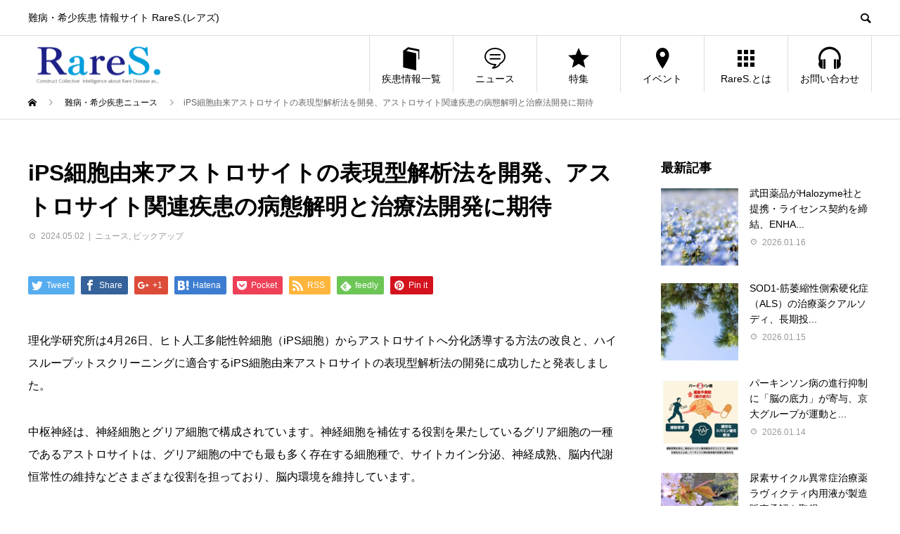

--- FILE ---
content_type: text/html; charset=UTF-8
request_url: https://raresnet.com/240502-01/
body_size: 13138
content:
<!DOCTYPE html>
<html lang="ja"
	prefix="og: http://ogp.me/ns#"  prefix="og: http://ogp.me/ns#">
<head>
  <!-- Google Tag Manager -->
  <script>(function(w,d,s,l,i){w[l]=w[l]||[];w[l].push({'gtm.start':
  new Date().getTime(),event:'gtm.js'});var f=d.getElementsByTagName(s)[0],
  j=d.createElement(s),dl=l!='dataLayer'?'&l='+l:'';j.async=true;j.src=
  'https://www.googletagmanager.com/gtm.js?id='+i+dl;f.parentNode.insertBefore(j,f);
  })(window,document,'script','dataLayer','GTM-M8WL9W6');</script>
  <!-- End Google Tag Manager -->
<meta charset="UTF-8">
<meta name="viewport" content="width=device-width">
<meta name="format-detection" content="telephone=no">
<script src="https://cdn.jsdelivr.net/npm/vue@2.5.16/dist/vue.min.js"></script>

<title>iPS細胞由来アストロサイトの表現型解析法を開発、アストロサイト関連疾患の病態解明と治療法開発に期待 | RareS.(レアズ)</title>
  <meta property="og:type" content="article">
  <meta property="og:url" content="https://raresnet.com/240502-01/">
  <meta property="og:title" content="iPS細胞由来アストロサイトの表現型解析法を開発、アストロサイト関連疾患の病態解明と治療法開発に期待 &#8211; RareS.(レアズ)">
  <meta property="og:description" content="理化学研究所は4月26日、ヒト人工多能性幹細胞（iPS細胞）からアストロサイトへ分化誘導する方法の改良と、ハイスループットスクリーニングに適合するiPS細胞由来アストロサイトの表現型解析法の開発に成功したと発表しました。">
  <meta property="og:site_name" content="RareS.(レアズ)">
  <meta property="og:image" content="https://raresnet.com/wp-content/uploads/2024/05/240502-02.jpg">
  <meta property="og:image:secure_url" content="https://raresnet.com/wp-content/uploads/2024/05/240502-02.jpg">
  <meta property="og:image:width" content="600">
  <meta property="og:image:height" content="600">
    <meta property="fb:app_id" content="129123087768075">
    <meta name="twitter:card" content="summary">
  <meta name="twitter:site" content="@RareS_community">
  <meta name="twitter:creator" content="RareS_community">
  <meta name="twitter:title" content="iPS細胞由来アストロサイトの表現型解析法を開発、アストロサイト関連疾患の病態解明と治療法開発に期待 &#8211; RareS.(レアズ)">
  <meta property="twitter:description" content="理化学研究所は4月26日、ヒト人工多能性幹細胞（iPS細胞）からアストロサイトへ分化誘導する方法の改良と、ハイスループットスクリーニングに適合するiPS細胞由来アストロサイトの表現型解析法の開発に成功したと発表しました。">
    <meta name="twitter:image:src" content="https://raresnet.com/wp-content/uploads/2024/05/240502-02-450x450.jpg">
  
<!-- All in One SEO Pack 2.12 by Michael Torbert of Semper Fi Web Design[762,839] -->
<meta name="description"  content="理化学研究所は4月26日、ヒト人工多能性幹細胞（iPS細胞）からアストロサイトへ分化誘導する方法の改良と、ハイスループットスクリーニングに適合するiPS細胞由来アストロサイトの表現型解析法の開発に成功したと発表しました。" />

<link rel="canonical" href="https://raresnet.com/240502-01/" />
<meta property="og:title" content="iPS細胞由来アストロサイトの表現型解析法を開発、アストロサイト関連疾患の病態解明と治療法開発に期待 | RareS.(レアズ)" />
<meta property="og:type" content="object" />
<meta property="og:url" content="https://raresnet.com/240502-01/" />
<meta property="og:image" content="https://raresnet.com/wp-content/plugins/all-in-one-seo-pack/images/default-user-image.png" />
<meta property="og:site_name" content="RareS.(レアズ)" />
<meta property="og:description" content="理化学研究所は4月26日、ヒト人工多能性幹細胞（iPS細胞）からアストロサイトへ分化誘導する方法の改良と、ハイスループットスクリーニングに適合するiPS細胞由来アストロサイトの表現型解析法の開発に成功したと発表しました。" />
<meta name="twitter:card" content="summary" />
<meta name="twitter:title" content="iPS細胞由来アストロサイトの表現型解析法を開発、アストロサイト関連疾患の病態解明と治療法開発に期待 | RareS.(レアズ)" />
<meta name="twitter:description" content="理化学研究所は4月26日、ヒト人工多能性幹細胞（iPS細胞）からアストロサイトへ分化誘導する方法の改良と、ハイスループットスクリーニングに適合するiPS細胞由来アストロサイトの表現型解析法の開発に成功したと発表しました。" />
<meta name="twitter:image" content="https://raresnet.com/wp-content/plugins/all-in-one-seo-pack/images/default-user-image.png" />
<meta itemprop="image" content="https://raresnet.com/wp-content/plugins/all-in-one-seo-pack/images/default-user-image.png" />
<!-- /all in one seo pack -->
<link rel='dns-prefetch' href='//www.google.com' />
<link rel='dns-prefetch' href='//s.w.org' />
<link rel="alternate" type="application/rss+xml" title="RareS.(レアズ) &raquo; フィード" href="https://raresnet.com/feed/" />
<link rel="alternate" type="application/rss+xml" title="RareS.(レアズ) &raquo; コメントフィード" href="https://raresnet.com/comments/feed/" />
<link rel="alternate" type="application/rss+xml" title="RareS.(レアズ) &raquo; iPS細胞由来アストロサイトの表現型解析法を開発、アストロサイト関連疾患の病態解明と治療法開発に期待 のコメントのフィード" href="https://raresnet.com/240502-01/feed/" />
<link rel='stylesheet' id='wp-block-library-css'  href='https://raresnet.com/wp-includes/css/dist/block-library/style.min.css?ver=5.1' type='text/css' media='all' />
<link rel='stylesheet' id='contact-form-7-css'  href='https://raresnet.com/wp-content/plugins/contact-form-7/includes/css/styles.css?ver=5.1.1' type='text/css' media='all' />
<link rel='stylesheet' id='wordpress-popular-posts-css-css'  href='https://raresnet.com/wp-content/plugins/wordpress-popular-posts/public/css/wpp.css?ver=4.2.2' type='text/css' media='all' />
<link rel='stylesheet' id='avant-style-css'  href='https://raresnet.com/wp-content/themes/avant_tcd060/style.css?ver=1.2' type='text/css' media='all' />
<script type='text/javascript' src='https://raresnet.com/wp-includes/js/jquery/jquery.js?ver=1.12.4'></script>
<script type='text/javascript' src='https://raresnet.com/wp-includes/js/jquery/jquery-migrate.min.js?ver=1.4.1'></script>
<script type='text/javascript'>
/* <![CDATA[ */
var wpp_params = {"sampling_active":"0","sampling_rate":"10","ajax_url":"https:\/\/raresnet.com\/wp-json\/wordpress-popular-posts\/v1\/popular-posts\/","ID":"6116709","token":"295e69356b","debug":""};
/* ]]> */
</script>
<script type='text/javascript' src='https://raresnet.com/wp-content/plugins/wordpress-popular-posts/public/js/wpp-4.2.0.min.js?ver=4.2.2'></script>
<script type='text/javascript' src='https://raresnet.com/wp-content/themes/avant_tcd060/assets/js/disease-slider.js?ver=5.1'></script>
<link rel='https://api.w.org/' href='https://raresnet.com/wp-json/' />
<link rel='shortlink' href='https://raresnet.com/?p=6116709' />
<link rel="alternate" type="application/json+oembed" href="https://raresnet.com/wp-json/oembed/1.0/embed?url=https%3A%2F%2Fraresnet.com%2F240502-01%2F" />
<link rel="alternate" type="text/xml+oembed" href="https://raresnet.com/wp-json/oembed/1.0/embed?url=https%3A%2F%2Fraresnet.com%2F240502-01%2F&#038;format=xml" />
<style>
.c-comment__form-submit:hover,.c-pw__btn:hover,.p-cb__item-btn a,.p-headline,.p-index-event__btn a,.p-nav02__item a,.p-readmore__btn,.p-pager__item span,.p-page-links a{background: #4285f4}.c-pw__btn,.p-cb__item-btn a:hover,.p-index-event__btn a:hover,.p-pagetop a:hover,.p-nav02__item a:hover,.p-readmore__btn:hover,.p-page-links > span,.p-page-links a:hover{background: #000000}.p-entry__body a{color: #1e73be}body{font-family: Verdana, "ヒラギノ角ゴ ProN W3", "Hiragino Kaku Gothic ProN", "メイリオ", Meiryo, sans-serif}.c-logo,.p-entry__header02-title,.p-entry__header02-upper-title,.p-entry__title,.p-footer-widgets__item-title,.p-headline h2,.p-headline02__title,.p-page-header__lower-title,.p-page-header__upper-title,.p-widget__title{font-family: Verdana, "ヒラギノ角ゴ ProN W3", "Hiragino Kaku Gothic ProN", "メイリオ", Meiryo, sans-serif}.p-hover-effect--type1:hover img{-webkit-transform: scale(1.1);transform: scale(1.1)}.l-header{background: #ffffff}.p-global-nav > ul > li > a{color: #000000}.p-global-nav .sub-menu a{background: #000000;color: #ffffff}.p-global-nav .sub-menu a:hover{background: #333333;color: #ffffff}.p-global-nav .menu-item-2244.current-menu-item > a,.p-global-nav .menu-item-2244 > a:hover{color: #4285f4}.p-global-nav .menu-item-2244.current-menu-item > a::before,.p-global-nav .menu-item-2244 > a:hover::before{background: #4285f4}.p-global-nav .menu-item-27.current-menu-item > a,.p-global-nav .menu-item-27 > a:hover{color: #0f9d58}.p-global-nav .menu-item-27.current-menu-item > a::before,.p-global-nav .menu-item-27 > a:hover::before{background: #0f9d58}.p-global-nav .menu-item-28.current-menu-item > a,.p-global-nav .menu-item-28 > a:hover{color: #db4437}.p-global-nav .menu-item-28.current-menu-item > a::before,.p-global-nav .menu-item-28 > a:hover::before{background: #db4437}.p-global-nav .menu-item-29.current-menu-item > a,.p-global-nav .menu-item-29 > a:hover{color: #f4b400}.p-global-nav .menu-item-29.current-menu-item > a::before,.p-global-nav .menu-item-29 > a:hover::before{background: #f4b400}.p-global-nav .menu-item-179.current-menu-item > a,.p-global-nav .menu-item-179 > a:hover{color: #1e73be}.p-global-nav .menu-item-179.current-menu-item > a::before,.p-global-nav .menu-item-179 > a:hover::before{background: #1e73be}.p-global-nav .menu-item-2617.current-menu-item > a,.p-global-nav .menu-item-2617 > a:hover{color: #00b0f0}.p-global-nav .menu-item-2617.current-menu-item > a::before,.p-global-nav .menu-item-2617 > a:hover::before{background: #00b0f0}.p-footer-links{background: #f3f3f3}.p-footer-widgets{background: #ffffff}.p-copyright{background: #ffffff}.p-ad-info__label{background: #429293;color: #ffffff;font-size: 7px}#site-info-widget-3 .p-info__btn{background: #000000;color: #ffffff}#site-info-widget-3 .p-info__btn:hover{background: #333333;color: #ffffff}.p-page-header{background-image: url(https://raresnet.com/wp-content/uploads/2019/02/NEWS.png)}.p-page-header::before{background-color: #0f9d58}.p-page-header__upper-title{font-size: 50px}.p-page-header__lower-title{font-size: 32px}.p-article07 a[class^="p-hover-effect--"]{border-radius: 10px}.p-event-cat--1360{background: #ff8000;color: #ffffff}.p-event-cat--1360:hover{background: #ff8000;color: #ffffff}.p-event-cat--442{background: #ff8000;color: #ffffff}.p-event-cat--442:hover{background: #ff8000;color: #ffffff}.p-event-cat--444{background: #ff8000;color: #ffffff}.p-event-cat--444:hover{background: #ff8000;color: #ffffff}.p-event-cat--415{background: #ff8000;color: #ffffff}.p-event-cat--415:hover{background: #ff8000;color: #ffffff}.p-event-cat--427{background: #ff8000;color: #ffffff}.p-event-cat--427:hover{background: #ff8000;color: #ffffff}.p-event-cat--441{background: #ff8000;color: #ffffff}.p-event-cat--441:hover{background: #ff8000;color: #ffffff}.p-event-cat--425{background: #ff8000;color: #ffffff}.p-event-cat--425:hover{background: #ff8000;color: #ffffff}.p-event-cat--443{background: #ff8000;color: #ffffff}.p-event-cat--443:hover{background: #ff8000;color: #ffffff}.p-event-cat--440{background: #ff8000;color: #ffffff}.p-event-cat--440:hover{background: #ff8000;color: #ffffff}.p-event-cat--530{background: #1e73be;color: #ffffff}.p-event-cat--530:hover{background: #1e73be;color: }.p-event-cat--420{background: #ff8000;color: #ffffff}.p-event-cat--420:hover{background: #ff8000;color: #ffffff}.p-event-cat--430{background: #ff8000;color: #ffffff}.p-event-cat--430:hover{background: #ff8000;color: #ffffff}.p-event-cat--419{background: #ff8000;color: #ffffff}.p-event-cat--419:hover{background: #ff8000;color: #ffffff}.p-event-cat--432{background: #ff8000;color: #ffffff}.p-event-cat--432:hover{background: #ff8000;color: #ffffff}.p-event-cat--436{background: #ff8000;color: #ffffff}.p-event-cat--436:hover{background: #ff8000;color: #ffffff}.p-event-cat--446{background: #ff8000;color: #ffffff}.p-event-cat--446:hover{background: #ff8000;color: #ffffff}.p-event-cat--418{background: #ff8000;color: #ffffff}.p-event-cat--418:hover{background: #ff8000;color: #ffffff}.p-event-cat--447{background: #ff8000;color: #ffffff}.p-event-cat--447:hover{background: #ff8000;color: #ffffff}.p-event-cat--448{background: #ff8000;color: #ffffff}.p-event-cat--448:hover{background: #ff8000;color: #ffffff}.p-event-cat--451{background: #ff8000;color: #ffffff}.p-event-cat--451:hover{background: #ff8000;color: #ffffff}.p-event-cat--437{background: #ff8000;color: #ffffff}.p-event-cat--437:hover{background: #ff8000;color: #ffffff}.p-event-cat--429{background: #ff8000;color: #ffffff}.p-event-cat--429:hover{background: #ff8000;color: #ffffff}.p-event-cat--426{background: #ff8000;color: #ffffff}.p-event-cat--426:hover{background: #ff8000;color: #ffffff}.p-event-cat--422{background: #ff8000;color: #ffffff}.p-event-cat--422:hover{background: #ff8000;color: #ffffff}.p-event-cat--459{background: #ff8000;color: #ffffff}.p-event-cat--459:hover{background: #ff8000;color: #ffffff}.p-event-cat--434{background: #ff8000;color: #ffffff}.p-event-cat--434:hover{background: #ff8000;color: #ffffff}.p-event-cat--428{background: #ff8000;color: #ffffff}.p-event-cat--428:hover{background: #ff8000;color: #ffffff}.p-event-cat--435{background: #ff8000;color: #ffffff}.p-event-cat--435:hover{background: #ff8000;color: #ffffff}.p-event-cat--454{background: #ff8000;color: #ffffff}.p-event-cat--454:hover{background: #ff8000;color: #ffffff}.p-event-cat--421{background: #ff8000;color: #ffffff}.p-event-cat--421:hover{background: #ff8000;color: #ffffff}.p-event-cat--417{background: #ff8000;color: #ffffff}.p-event-cat--417:hover{background: #ff8000;color: #ffffff}.p-event-cat--423{background: #ff8000;color: #ffffff}.p-event-cat--423:hover{background: #ff8000;color: #ffffff}.p-event-cat--424{background: #ff8000;color: #ffffff}.p-event-cat--424:hover{background: #ff8000;color: #ffffff}.p-event-cat--457{background: #ff8000;color: #ffffff}.p-event-cat--457:hover{background: #ff8000;color: #ffffff}.p-event-cat--431{background: #ff8000;color: #ffffff}.p-event-cat--431:hover{background: #ff8000;color: #ffffff}.p-event-cat--433{background: #ff8000;color: #ffffff}.p-event-cat--433:hover{background: #ff8000;color: #ffffff}.p-event-cat--452{background: #ff8000;color: #ffffff}.p-event-cat--452:hover{background: #ff8000;color: #ffffff}.p-entry__title{font-size: 32px}.p-entry__body{font-size: 16px}@media screen and (max-width: 767px) {.p-footer-widgets,.p-social-nav{background: #ffffff}.p-entry__title{font-size: 22px}.p-entry__body{font-size: 14px}}@media screen and (max-width: 1199px) {.p-global-nav{background: rgba(0,0,0, 1)}.p-global-nav > ul > li > a,.p-global-nav a,.p-global-nav a:hover,.p-global-nav .sub-menu a,.p-global-nav .sub-menu a:hover{color: #ffffff!important}.p-global-nav .menu-item-has-children > a > .sub-menu-toggle::before{border-color: #ffffff}}@media screen and (max-width: 991px) {.p-page-header__upper{background: #0f9d58}.p-page-header__lower{background-image: url(https://raresnet.com/wp-content/uploads/2019/02/NEWS.png)}}</style>
<link rel="icon" href="https://raresnet.com/wp-content/uploads/2019/02/cropped-RareS._512×512-32x32.png" sizes="32x32" />
<link rel="icon" href="https://raresnet.com/wp-content/uploads/2019/02/cropped-RareS._512×512-192x192.png" sizes="192x192" />
<link rel="apple-touch-icon-precomposed" href="https://raresnet.com/wp-content/uploads/2019/02/cropped-RareS._512×512-180x180.png" />
<meta name="msapplication-TileImage" content="https://raresnet.com/wp-content/uploads/2019/02/cropped-RareS._512×512-270x270.png" />
		<style type="text/css" id="wp-custom-css">
			ul.jp_map {
  position: relative;
  list-style-type: none;
  margin: 0;
  padding: 0;
  box-sizing: border-box;
}

ul.jp_map a {
  color: #000;
  text-shadow: #fff 2px 0px,
  #fff -2px 0px,
  #fff 0px -2px,
  #fff 0px 2px,
  #fff 2px 2px,
  #fff -2px 2px,
  #fff 2px -2px,
  #fff -2px -2px,
  #fff 1px 2px,
  #fff -1px 2px,
  #fff 1px -2px,
  #fff -1px -2px,
  #fff 2px 1px,
  #fff -2px 1px,
  #fff 2px -1px,
  #fff -2px -1px;
  text-decoration:none;
}

.jp_map li a {
  box-sizing: border-box;
  width: calc(50% - 6px);
  float: left;
  padding: 7px 0;
  border-radius: 10px;
  text-align: center;
  margin: 3px;
}

.jp_map li a:hover {
  text-decoration: none;
}

.jp_map li:nth-child(1) a {
  background-color: #7f7eda;
}

.jp_map li:nth-child(1) a {
  background-color: #7f7eda;
}

.jp_map li:nth-child(2) a {
  background-color: #759ef4;
}

.jp_map li:nth-child(3) a {
  background-color: #759ef4;
}

.jp_map li:nth-child(4) a {
  background-color: #759ef4;
}

.jp_map li:nth-child(5) a {
  background-color: #759ef4;
}

.jp_map li:nth-child(6) a {
  background-color: #759ef4;
}

.jp_map li:nth-child(7) a {
  background-color: #759ef4;
}

.jp_map li:nth-child(8) a {
  background-color: #7ecfea;
}

.jp_map li:nth-child(9) a {
  background-color: #7ecfea;
}

.jp_map li:nth-child(10) a {
  background-color: #7ecfea;
}

.jp_map li:nth-child(11) a {
  background-color: #7ecfea;
}

.jp_map li:nth-child(12) a {
  background-color: #7ecfea;
}

.jp_map li:nth-child(13) a {
  background-color: #7ecfea;
}

.jp_map li:nth-child(14) a {
  background-color: #7ecfea;
}

.jp_map li:nth-child(15) a {
  background-color: #7cdc92;
}

.jp_map li:nth-child(16) a {
  background-color: #7cdc92;
}

.jp_map li:nth-child(17) a {
  background-color: #7cdc92;
}

.jp_map li:nth-child(18) a {
  background-color: #7cdc92;
}

.jp_map li:nth-child(19) a {
  background-color: #7cdc92;
}

.jp_map li:nth-child(20) a {
  height: 20%;
  background-color: #7cdc92;
}

.jp_map li:nth-child(21) a {
  background-color: #7cdc92;
}

.jp_map li:nth-child(22) a {
  background-color: #7cdc92;
}

.jp_map li:nth-child(23) a {
  background-color: #7cdc92;
}

.jp_map li:nth-child(24) a {
  background-color: #ffe966;
}

.jp_map li:nth-child(25) a {
  background-color: #ffe966;
}

.jp_map li:nth-child(26) a {
  background-color: #ffe966;
}

.jp_map li:nth-child(27) a {
  background-color: #ffe966;
}

.jp_map li:nth-child(28) a {
  height: 20%;
  background-color: #ffe966;
}

.jp_map li:nth-child(29) a {
  background-color: #ffe966;
}

.jp_map li:nth-child(30) a {
  background-color: #ffe966;
}

.jp_map li:nth-child(31) a {
  background-color: #ffcc66;
}

.jp_map li:nth-child(32) a {
  background-color: #ffcc66;
}

.jp_map li:nth-child(33) a {
  background-color: #ffcc66;
}

.jp_map li:nth-child(34) a {
  background-color: #ffcc66;
}

.jp_map li:nth-child(35) a {
  background-color: #ffcc66;
}

.jp_map li:nth-child(36) a {
  background-color: #ffbb9c;
}

.jp_map li:nth-child(37) a {
  background-color: #ffbb9c;
}

.jp_map li:nth-child(38) a {
  background-color: #ffbb9c;
}

.jp_map li:nth-child(39) a {
  background-color: #ffbb9c;
}

.jp_map li:nth-child(40) a {
  background-color: #ffbdbd;
}

.jp_map li:nth-child(41) a {
  background-color: #ffbdbd;
}

.jp_map li:nth-child(42) a {
  background-color: #ffbdbd;
}

.jp_map li:nth-child(43) a {
  background-color: #ffbdbd;
}

.jp_map li:nth-child(44) a {
  background-color: #ffbdbd;
}

.jp_map li:nth-child(45) a {
  background-color: #ffbdbd;
}

.jp_map li:nth-child(46) a {
  background-color: #ffbdbd;
}

.jp_map li:nth-child(47) a {
  background-color: #f5c9ff;
}

@media screen and (min-width: 768px) {
  ul.jp_map {
    padding: 84% 0 0;
  }


  .jp_map li a {
    width: 7%;
    height: 10%;
    border: solid #ffffff 2px;
    box-sizing: border-box;
    padding: 7px 0;
    float: none;
    font-size: 14px;
    margin: 0;
  }
  .jp_map li a:hover {
    text-decoration: none;
  }
  .jp_map li:nth-child(1) a {
    position: absolute;
    top: 0;
    left: 85%;
    width: 15%;
    background-color: #7f7eda;
  }

  .jp_map li:nth-child(2) a {
    position: absolute;
    top: 11%;
    left: 85%;
    width: 14%;
    height: 5.5%;
    background-color: #759ef4;

  }

  .jp_map li:nth-child(3) a {
    position: absolute;
    top: 16.5%;
    left: 92%;
    background-color: #759ef4;
  }

  .jp_map li:nth-child(4) a {
    position: absolute;
    top: 26.5%;
    left: 92%;
    background-color: #759ef4;
  }

  .jp_map li:nth-child(5) a {
    position: absolute;
    top: 16.5%;
    left: 85%;
    background-color: #759ef4;
  }

  .jp_map li:nth-child(6) a {
    position: absolute;
    top: 26.5%;
    left: 85%;
    background-color: #759ef4;
  }

  .jp_map li:nth-child(7) a {
    position: absolute;
    top: 36.5%;
    left: 92%;
    background-color: #759ef4;
  }

  .jp_map li:nth-child(8) a {
    position: absolute;
    top: 46.5%;
    left: 92%;
    background-color: #7ecfea;
  }

  .jp_map li:nth-child(9) a {
    position: absolute;
    top: 46.5%;
    left: 85%;
    background-color: #7ecfea;
  }

  .jp_map li:nth-child(10) a {
    position: absolute;
    top: 46.5%;
    left: 78%;
    background-color: #7ecfea;
  }

  .jp_map li:nth-child(11) a {
    position: absolute;
    top: 56.5%;
    left: 85%;
    background-color: #7ecfea;
  }

  .jp_map li:nth-child(12) a {
    position: absolute;
    top: 56.5%;
    left: 92%;
    background-color: #7ecfea;
  }

  .jp_map li:nth-child(13) a {
    left: 85%;
    position: absolute;
    top: 66.5%;
    background-color: #7ecfea;
  }

  .jp_map li:nth-child(14) a {
    left: 78%;
    position: absolute;
    top: 66.5%;
    background-color: #7ecfea;
  }

  .jp_map li:nth-child(15) a {
    position: absolute;
    top: 36.5%;
    left: 78%;
    width: 14%;
    background-color: #7cdc92;
  }

  .jp_map li:nth-child(16) a {
    position: absolute;
    top: 36.5%;
    left: 71%;
    background-color: #7cdc92;
  }

  .jp_map li:nth-child(17) a {
    position: absolute;
    top: 36.5%;
    left: 64%;
    background-color: #7cdc92;
  }

  .jp_map li:nth-child(18) a {
    left: 64%;
    position: absolute;
    top: 46.5%;
    background-color: #7cdc92;
  }

  .jp_map li:nth-child(19) a {
    position: absolute;
    top: 56.5%;
    left: 78%;
    background-color: #7cdc92;
  }

  .jp_map li:nth-child(20) a {
    left: 71%;
    position: absolute;
    top: 46.5%;
    height: 20%;
    background-color: #7cdc92;
  }

  .jp_map li:nth-child(21) a {
    left: 64%;
    position: absolute;
    top: 56.5%;
    background-color: #7cdc92;
  }

  .jp_map li:nth-child(22) a {
    left: 71%;
    position: absolute;
    top: 66.5%;
    background-color: #7cdc92;
  }

  .jp_map li:nth-child(23) a {
    left: 64%;
    position: absolute;
    top: 66.5%;
    background-color: #7cdc92;
  }

  .jp_map li:nth-child(24) a {
    left: 57%;
    position: absolute;
    top: 66.5%;
    background-color: #ffe966;
  }

  .jp_map li:nth-child(25) a {
    left: 57%;
    position: absolute;
    top: 46.5%;
    background-color: #ffe966;
  }

  .jp_map li:nth-child(26) a {
    left: 50%;
    position: absolute;
    top: 46.5%;
    background-color: #ffe966;
  }

  .jp_map li:nth-child(27) a {
    left: 50%;
    position: absolute;
    top: 56.5%;
    background-color: #ffe966;
  }

  .jp_map li:nth-child(28) a {
    left: 43%;
    position: absolute;
    top: 46.5%;
    height: 20%;
    background-color: #ffe966;
  }

  .jp_map li:nth-child(29) a {
    left: 57%;
    position: absolute;
    top: 56.5%;
    background-color: #ffe966;
  }

  .jp_map li:nth-child(30) a {
    left: 50%;
    position: absolute;
    top: 66.5%;
    background-color: #ffe966;
  }

  .jp_map li:nth-child(31) a {
    left: 36%;
    position: absolute;
    top: 46.5%;
    background-color: #ffcc66;
  }

  .jp_map li:nth-child(32) a {
    left: 29%;
    position: absolute;
    top: 46.5%;
    background-color: #ffcc66;
  }

  .jp_map li:nth-child(33) a {
    left: 36%;
    position: absolute;
    top: 56.5%;
    background-color: #ffcc66;
  }

  .jp_map li:nth-child(34) a {
    left: 29%;
    position: absolute;
    top: 56.5%;
    background-color: #ffcc66;
  }

  .jp_map li:nth-child(35) a {
    left: 22%;
    position: absolute;
    top: 51.5%;
    background-color: #ffcc66;
  }

  .jp_map li:nth-child(36) a {
    left: 36%;
    position: absolute;
    top: 78.5%;
    background-color: #ffbb9c;
  }

  .jp_map li:nth-child(37) a {
    left: 36%;
    position: absolute;
    top: 68.5%;
    background-color: #ffbb9c;
  }

  .jp_map li:nth-child(38) a {
    left: 29%;
    position: absolute;
    top: 68.5%;
    background-color: #ffbb9c;
  }

  .jp_map li:nth-child(39) a {
    left: 29%;
    position: absolute;
    top: 78.5%;
    background-color: #ffbb9c;
  }

  .jp_map li:nth-child(40) a {
    left: 14%;
    position: absolute;
    top: 46.5%;
    background-color: #ffbdbd;
  }

  .jp_map li:nth-child(41) a {
    left: 7%;
    position: absolute;
    top: 46.5%;
    background-color: #ffbdbd;
  }

  .jp_map li:nth-child(42) a {
    left: 0;
    position: absolute;
    top: 46.5%;
    background-color: #ffbdbd;
  }

  .jp_map li:nth-child(43) a {
    left: 7%;
    position: absolute;
    top: 56.5%;
    background-color: #ffbdbd;
  }

  .jp_map li:nth-child(44) a {
    left: 14%;
    position: absolute;
    top: 56.5%;
    background-color: #ffbdbd;
  }

  .jp_map li:nth-child(45) a {
    left: 14%;
    position: absolute;
    top: 66.5%;
    background-color: #ffbdbd;
  }

  .jp_map li:nth-child(46) a {
    left: 7%;
    position: absolute;
    top: 66.5%;
    background-color: #ffbdbd;
  }

  .jp_map li:nth-child(47) a {
    left: 0;
    position: absolute;
    top: 76.5%;
    background-color: #f5c9ff;
  }
}

.fuwatto_btn_green{
  display: inline-block;
  background-color: #009999;
  width: 450px;
  padding: 15px;
	text-align: center;
  text-decoration: none;
	color: #ffffff;
  border-radius: 20px;
  box-shadow: 0 2px 2px 0 rgba(0,0,0,0.12), 0 1px 5px 0 rgba(0,0,0,0.12), 0 3px 1px -2px rgba(0,0,0,0.2);
  -webkit-tap-highlight-color: transparent;
  transition: .3s ease-out;
}
.fuwatto_btn_green:hover{
	 cursor: pointer;
	 text-decoration: none;
    box-shadow: 0 5px 10px 0 rgba(0,0,0,0.12), 0 3px 20px 0 rgba(0,0,0,0.12), 0 5px 6px -2px rgba(0,0,0,0.2);
}
		</style>
		</head>
<body class="post-template-default single single-post postid-6116709 single-format-standard">
  <!-- Google Tag Manager (noscript) -->
  <noscript><iframe src="https://www.googletagmanager.com/ns.html?id=GTM-M8WL9W6"
  height="0" width="0" style="display:none;visibility:hidden"></iframe></noscript>
  <!-- End Google Tag Manager (noscript) -->
<div id="fb-root"></div>
<script async defer crossorigin="anonymous" src="https://connect.facebook.net/ja_JP/sdk.js#xfbml=1&version=v3.2"></script>
<header id="js-header" class="l-header">
  <div class="l-header__upper">
    <div class="l-inner">
      <div style="display: flex;">
        <p class="l-header__desc" style="width:25%;">難病・希少疾患 情報サイト RareS.(レアズ)</p>
        <div class="l-header__desc" style="margin:0 auto; max-width:70%;">
                </div>
      </div>
      <button id="js-header__search" class="l-header__search"></button>
      			<form role="search" method="get" id="js-header__form" class="l-header__form" action="https://raresnet.com/">
		    <input class="l-header__form-input" type="text" value="" name="s">
			</form>
          </div>
  </div>
  <div class="l-header__lower l-inner">
    <div class="l-header__logo c-logo">
			      <a href="https://raresnet.com/">
        <img src="https://raresnet.com/wp-content/uploads/2019/04/レアズロゴ-e1557369876653.png" alt="RareS.(レアズ)" width="200" height="72.5">
      </a>
          </div>
    <a href="#" id="js-menu-btn" class="p-menu-btn c-menu-btn"></a>
    <nav id="js-global-nav" class="p-global-nav">
      <ul>
        <li class="p-global-nav__form-wrapper">
          					<form class="p-global-nav__form" action="https://raresnet.com/" method="get">
            <input class="p-global-nav__form-input" type="text" value="" name="s">
            <input type="submit" value="&#xe915;" class="p-global-nav__form-submit">
          </form>
                  </li>
        <li id="menu-item-2244" class="menu-item menu-item-type-post_type menu-item-object-page menu-item-has-children menu-item-2244"><a href="https://raresnet.com/disease-list/"><span class="p-global-nav__item-icon p-icon p-icon--book"></span>疾患情報一覧<span class="p-global-nav__toggle"></span></a>
<ul class="sub-menu">
	<li id="menu-item-2243" class="menu-item menu-item-type-post_type menu-item-object-page menu-item-2243"><a href="https://raresnet.com/sitei/">指定難病<span class="p-global-nav__toggle"></span></a></li>
	<li id="menu-item-2242" class="menu-item menu-item-type-post_type menu-item-object-page menu-item-2242"><a href="https://raresnet.com/shouman/">小児慢性特定疾病<span class="p-global-nav__toggle"></span></a></li>
	<li id="menu-item-14502" class="menu-item menu-item-type-post_type menu-item-object-page menu-item-14502"><a href="https://raresnet.com/orphanet/">Orphanet<span class="p-global-nav__toggle"></span></a></li>
</ul>
</li>
<li id="menu-item-27" class="menu-item menu-item-type-custom menu-item-object-custom menu-item-has-children menu-item-27"><a href="/news/"><span class="p-global-nav__item-icon p-icon p-icon--special"></span>ニュース<span class="p-global-nav__toggle"></span></a>
<ul class="sub-menu">
	<li id="menu-item-3711913" class="menu-item menu-item-type-post_type menu-item-object-page menu-item-3711913"><a href="https://raresnet.com/news-pickup/">ピックアップ<span class="p-global-nav__toggle"></span></a></li>
	<li id="menu-item-4684926" class="menu-item menu-item-type-custom menu-item-object-custom menu-item-4684926"><a href="https://raresnet.com/story/">体験談<span class="p-global-nav__toggle"></span></a></li>
	<li id="menu-item-8548" class="menu-item menu-item-type-post_type menu-item-object-page menu-item-8548"><a href="https://raresnet.com/blog/">ブログ<span class="p-global-nav__toggle"></span></a></li>
</ul>
</li>
<li id="menu-item-28" class="menu-item menu-item-type-custom menu-item-object-custom menu-item-has-children menu-item-28"><a href="/special/"><span class="p-global-nav__item-icon p-icon p-icon--star2"></span>特集<span class="p-global-nav__toggle"></span></a>
<ul class="sub-menu">
	<li id="menu-item-7141" class="menu-item menu-item-type-post_type menu-item-object-page menu-item-7141"><a href="https://raresnet.com/tiken/">治験とは<span class="p-global-nav__toggle"></span></a></li>
	<li id="menu-item-7142" class="menu-item menu-item-type-post_type menu-item-object-page menu-item-7142"><a href="https://raresnet.com/clinicaltrial-info/">治験・臨床試験に関するQ&#038;A<span class="p-global-nav__toggle"></span></a></li>
	<li id="menu-item-11568" class="menu-item menu-item-type-post_type menu-item-object-page menu-item-11568"><a href="https://raresnet.com/clinical-trials-information/">治験/臨床試験情報について<span class="p-global-nav__toggle"></span></a></li>
</ul>
</li>
<li id="menu-item-29" class="menu-item menu-item-type-custom menu-item-object-custom menu-item-29"><a href="/event/"><span class="p-global-nav__item-icon p-icon p-icon--pin"></span>イベント<span class="p-global-nav__toggle"></span></a></li>
<li id="menu-item-179" class="menu-item menu-item-type-post_type menu-item-object-page menu-item-has-children menu-item-179"><a href="https://raresnet.com/rareas/"><span class="p-global-nav__item-icon p-icon p-icon--apps2"></span>RareS.とは<span class="p-global-nav__toggle"></span></a>
<ul class="sub-menu">
	<li id="menu-item-176" class="menu-item menu-item-type-post_type menu-item-object-page menu-item-176"><a href="https://raresnet.com/policy/">利用規約・免責事項<span class="p-global-nav__toggle"></span></a></li>
	<li id="menu-item-178" class="menu-item menu-item-type-post_type menu-item-object-page menu-item-178"><a href="https://raresnet.com/company/">RareS.(レアズ)の運営組織<span class="p-global-nav__toggle"></span></a></li>
	<li id="menu-item-174" class="menu-item menu-item-type-post_type menu-item-object-page menu-item-174"><a href="https://raresnet.com/rule/">医療情報に関する掲載基準・ルール・免責事項<span class="p-global-nav__toggle"></span></a></li>
	<li id="menu-item-177" class="menu-item menu-item-type-post_type menu-item-object-page menu-item-177"><a href="https://raresnet.com/privacy/">個人情報保護方針について<span class="p-global-nav__toggle"></span></a></li>
	<li id="menu-item-175" class="menu-item menu-item-type-post_type menu-item-object-page menu-item-175"><a href="https://raresnet.com/security/">情報セキュリティ基本方針<span class="p-global-nav__toggle"></span></a></li>
	<li id="menu-item-6121808" class="menu-item menu-item-type-post_type menu-item-object-page menu-item-6121808"><a href="https://raresnet.com/customer-harassment-policy/">カスタマーハラスメントポリシー<span class="p-global-nav__toggle"></span></a></li>
</ul>
</li>
<li id="menu-item-2617" class="menu-item menu-item-type-post_type menu-item-object-page menu-item-2617"><a href="https://raresnet.com/contact/"><span class="p-global-nav__item-icon p-icon p-icon--headphones"></span>お問い合わせ<span class="p-global-nav__toggle"></span></a></li>
      </ul>
    </nav>
  </div>
</header>
<main class="l-main">
  <div class="p-breadcrumb c-breadcrumb">
<ol class="p-breadcrumb__inner l-inner" itemscope="" itemtype="http://schema.org/BreadcrumbList">
<li class="p-breadcrumb__item c-breadcrumb__item c-breadcrumb__item--home" itemprop="itemListElement" itemscope="" itemtype="http://schema.org/ListItem">
<a href="https://raresnet.com/" itemscope="" itemtype="http://schema.org/Thing" itemprop="item">
<span itemprop="name">HOME</span>
</a>
<meta itemprop="position" content="1">
</li>
<li class="p-breadcrumb__item c-breadcrumb__item" itemprop="itemListElement" itemscope="" itemtype="http://schema.org/ListItem">
<a href="https://raresnet.com/news/" itemscope="" itemtype="http://schema.org/Thing" itemprop="item">
<span itemprop="name">難病・希少疾患ニュース</span>
</a>
<meta itemprop="position" content="2">
</li>
<li class="p-breadcrumb__item c-breadcrumb__item">iPS細胞由来アストロサイトの表現型解析法を開発、アストロサイト関連疾患の病態解明と治療法開発に期待</li>
</ol>
</div>
  <div class="l-contents l-inner">
    <div class="l-primary">
      			<article class="p-entry">
			  <header class="p-entry__header">
					<h1 class="p-entry__title">iPS細胞由来アストロサイトの表現型解析法を開発、アストロサイト関連疾患の病態解明と治療法開発に期待</h1>
										<div class="p-entry__meta">
						<time class="p-entry__date" datetime="2024-05-02">2024.05.02</time><p class="p-entry__cat"><a href="https://raresnet.com/news/" rel="category tag">ニュース</a>, <a href="https://raresnet.com/news/pickup-news/" rel="category tag">ピックアップ</a></p>					</div>
									</header>
        			<ul class="p-entry__share c-share u-clearfix c-share--sm c-share--color">
				<li class="c-share__btn c-share__btn--twitter">
			    <a href="http://twitter.com/share?text=iPS%E7%B4%B0%E8%83%9E%E7%94%B1%E6%9D%A5%E3%82%A2%E3%82%B9%E3%83%88%E3%83%AD%E3%82%B5%E3%82%A4%E3%83%88%E3%81%AE%E8%A1%A8%E7%8F%BE%E5%9E%8B%E8%A7%A3%E6%9E%90%E6%B3%95%E3%82%92%E9%96%8B%E7%99%BA%E3%80%81%E3%82%A2%E3%82%B9%E3%83%88%E3%83%AD%E3%82%B5%E3%82%A4%E3%83%88%E9%96%A2%E9%80%A3%E7%96%BE%E6%82%A3%E3%81%AE%E7%97%85%E6%85%8B%E8%A7%A3%E6%98%8E%E3%81%A8%E6%B2%BB%E7%99%82%E6%B3%95%E9%96%8B%E7%99%BA%E3%81%AB%E6%9C%9F%E5%BE%85&url=https%3A%2F%2Fraresnet.com%2F240502-01%2F&via=RareS_community&tw_p=tweetbutton&related=RareS_community"  onclick="javascript:window.open(this.href, '', 'menubar=no,toolbar=no,resizable=yes,scrollbars=yes,height=400,width=600');return false;">
			     	<i class="c-share__icn c-share__icn--twitter"></i>
			      <span class="c-share__title">Tweet</span>
			   	</a>
			   </li>
			    <li class="c-share__btn c-share__btn--facebook">
			    	<a href="//www.facebook.com/sharer/sharer.php?u=https%3A%2F%2Fraresnet.com%2F240502-01%2F&amp;t=iPS%E7%B4%B0%E8%83%9E%E7%94%B1%E6%9D%A5%E3%82%A2%E3%82%B9%E3%83%88%E3%83%AD%E3%82%B5%E3%82%A4%E3%83%88%E3%81%AE%E8%A1%A8%E7%8F%BE%E5%9E%8B%E8%A7%A3%E6%9E%90%E6%B3%95%E3%82%92%E9%96%8B%E7%99%BA%E3%80%81%E3%82%A2%E3%82%B9%E3%83%88%E3%83%AD%E3%82%B5%E3%82%A4%E3%83%88%E9%96%A2%E9%80%A3%E7%96%BE%E6%82%A3%E3%81%AE%E7%97%85%E6%85%8B%E8%A7%A3%E6%98%8E%E3%81%A8%E6%B2%BB%E7%99%82%E6%B3%95%E9%96%8B%E7%99%BA%E3%81%AB%E6%9C%9F%E5%BE%85" rel="nofollow" target="_blank">
			      	<i class="c-share__icn c-share__icn--facebook"></i>
			        <span class="c-share__title">Share</span>
			      </a>
			    </li>
			    <li class="c-share__btn c-share__btn--google-plus">
			      <a href="https://plus.google.com/share?url=https%3A%2F%2Fraresnet.com%2F240502-01%2F" onclick="javascript:window.open(this.href, '', 'menubar=no,toolbar=no,resizable=yes,scrollbars=yes,height=600,width=500');return false;">
			      	<i class="c-share__icn c-share__icn--google-plus"></i>
			        <span class="c-share__title">+1</span>
			      </a>
					</li>
			    <li class="c-share__btn c-share__btn--hatebu">
			      <a href="http://b.hatena.ne.jp/add?mode=confirm&url=https%3A%2F%2Fraresnet.com%2F240502-01%2F" onclick="javascript:window.open(this.href, '', 'menubar=no,toolbar=no,resizable=yes,scrollbars=yes,height=400,width=510');return false;">
			      	<i class="c-share__icn c-share__icn--hatebu"></i>
			        <span class="c-share__title">Hatena</span>
			      </a>
			    </li>
			    <li class="c-share__btn c-share__btn--pocket">
			    	<a href="http://getpocket.com/edit?url=https%3A%2F%2Fraresnet.com%2F240502-01%2F&title=iPS%E7%B4%B0%E8%83%9E%E7%94%B1%E6%9D%A5%E3%82%A2%E3%82%B9%E3%83%88%E3%83%AD%E3%82%B5%E3%82%A4%E3%83%88%E3%81%AE%E8%A1%A8%E7%8F%BE%E5%9E%8B%E8%A7%A3%E6%9E%90%E6%B3%95%E3%82%92%E9%96%8B%E7%99%BA%E3%80%81%E3%82%A2%E3%82%B9%E3%83%88%E3%83%AD%E3%82%B5%E3%82%A4%E3%83%88%E9%96%A2%E9%80%A3%E7%96%BE%E6%82%A3%E3%81%AE%E7%97%85%E6%85%8B%E8%A7%A3%E6%98%8E%E3%81%A8%E6%B2%BB%E7%99%82%E6%B3%95%E9%96%8B%E7%99%BA%E3%81%AB%E6%9C%9F%E5%BE%85" target="_blank">
			      	<i class="c-share__icn c-share__icn--pocket"></i>
			        <span class="c-share__title">Pocket</span>
			      </a>
			    </li>
			    <li class="c-share__btn c-share__btn--rss">
			    	<a href="https://raresnet.com/feed/" target="_blank">
			      	<i class="c-share__icn c-share__icn--rss"></i>
			        <span class="c-share__title">RSS</span>
			      </a>
			    </li>
			    <li class="c-share__btn c-share__btn--feedly">
			    	<a href="http://feedly.com/index.html#subscription%2Ffeed%2Fhttps://raresnet.com/feed/" target="_blank">
			      	<i class="c-share__icn c-share__icn--feedly"></i>
			        <span class="c-share__title">feedly</span>
			      </a>
			    </li>
			    <li class="c-share__btn c-share__btn--pinterest">
			    	<a href="https://www.pinterest.com/pin/create/button/?url=https%3A%2F%2Fraresnet.com%2F240502-01%2F&media=https://raresnet.com/wp-content/uploads/2024/05/240502-02.jpg&description=iPS%E7%B4%B0%E8%83%9E%E7%94%B1%E6%9D%A5%E3%82%A2%E3%82%B9%E3%83%88%E3%83%AD%E3%82%B5%E3%82%A4%E3%83%88%E3%81%AE%E8%A1%A8%E7%8F%BE%E5%9E%8B%E8%A7%A3%E6%9E%90%E6%B3%95%E3%82%92%E9%96%8B%E7%99%BA%E3%80%81%E3%82%A2%E3%82%B9%E3%83%88%E3%83%AD%E3%82%B5%E3%82%A4%E3%83%88%E9%96%A2%E9%80%A3%E7%96%BE%E6%82%A3%E3%81%AE%E7%97%85%E6%85%8B%E8%A7%A3%E6%98%8E%E3%81%A8%E6%B2%BB%E7%99%82%E6%B3%95%E9%96%8B%E7%99%BA%E3%81%AB%E6%9C%9F%E5%BE%85" rel="nofollow" target="_blank">
			      	<i class="c-share__icn c-share__icn--pinterest"></i>
			        <span class="c-share__title">Pin it</span>
			      </a>
			    </li>
			</ul>
												<div class="p-entry__body">
					
<p>理化学研究所は4月26日、ヒト人工多能性幹細胞（iPS細胞）からアストロサイトへ分化誘導する方法の改良と、ハイスループットスクリーニングに適合するiPS細胞由来アストロサイトの表現型解析法の開発に成功したと発表しました。</p>



<p>中枢神経は、神経細胞とグリア細胞で構成されています。神経細胞を補佐する役割を果たしているグリア細胞の一種であるアストロサイトは、グリア細胞の中でも最も多く存在する細胞種で、サイトカイン分泌、神経成熟、脳内代謝恒常性の維持などさまざまな役割を担っており、脳内環境を維持しています。</p>



<p>アストロサイト異常は、脳卒中、神経炎症性疾患、神経変性疾患、神経系の発達に関わる疾患の原因となるため、これらの疾患の新たな治療法を開発するためには、アストロサイトの多様な特性を評価することが必要です。</p>



<p>これまで、国内外の研究グループが、ヒトiPS細胞からアストロサイトを分化誘導する方法を開発してきましたが、均質なアストロサイトの細胞集団の高純度作製には課題があり、また、安定的かつ多検体処理に適合するスケールで行えるアストロサイトの機能評価系がないため、ヒトiPS細胞から作製したアストロサイトのハイスループットスクリーニングへの適用は困難で、治療法開発への応用は限定的でした。</p>



<p>今回、研究グループは、理研バイオリソース研究センター（BRC）に寄託されたヒトiPS細胞から改良した分化誘導法を用いて、均質なアストロサイト集団を作製しました。このアストロサイト集団をハイスループットスクリーニングに適合する多検体処理が可能な培養プレートに播種し、ストロサイトのマーカーであるGFAPやS100βタンパク質を発現していることを確認しました。</p>



<p>次に、脳の恒常性維持を担うアストロサイトの機能の評価として、刺激応答性カルシウムシグナルを用いた興奮性評価および飢餓やストレスに対するオートファジー応答評価をハイスループットで行うことのできる実験系を構築しました。</p>



<p>これらの機能は、アストロサイト病態を引き起こすアレキサンダー病（指定難病131）患者さん由来iPS細胞を含む複数のiPS細胞株でも評価が可能であることが確認できました。このことから、今回開発した機能表現型解析法が疾患iPS細胞にも適用可能であり、病態表現型の探索に用いることができるとわかりました。</p>



<p>今回の研究で、ヒトiPS細胞由来アストロサイトと解析プラットフォームを開発したことにより、疾患モデルと病態解明研究および治療法開発に繋がることが期待されるといいます。</p>



<p>なお、同研究の成果は、科学雑誌「Journal of Cellular and Molecular Medicine」オンライン版に3月20日付で掲載されました。</p>



<p><strong>出典</strong><br><a href="https://www.riken.jp/press/2024/20240416_1/index.html" target="_blank" rel="noreferrer noopener" aria-label="理化学研究所　プレスリリース (新しいタブで開く)">理化学研究所　プレスリリース</a></p>
        </div>
        			<ul class="p-entry__share c-share u-clearfix c-share--sm c-share--color">
				<li class="c-share__btn c-share__btn--twitter">
			    <a href="http://twitter.com/share?text=iPS%E7%B4%B0%E8%83%9E%E7%94%B1%E6%9D%A5%E3%82%A2%E3%82%B9%E3%83%88%E3%83%AD%E3%82%B5%E3%82%A4%E3%83%88%E3%81%AE%E8%A1%A8%E7%8F%BE%E5%9E%8B%E8%A7%A3%E6%9E%90%E6%B3%95%E3%82%92%E9%96%8B%E7%99%BA%E3%80%81%E3%82%A2%E3%82%B9%E3%83%88%E3%83%AD%E3%82%B5%E3%82%A4%E3%83%88%E9%96%A2%E9%80%A3%E7%96%BE%E6%82%A3%E3%81%AE%E7%97%85%E6%85%8B%E8%A7%A3%E6%98%8E%E3%81%A8%E6%B2%BB%E7%99%82%E6%B3%95%E9%96%8B%E7%99%BA%E3%81%AB%E6%9C%9F%E5%BE%85&url=https%3A%2F%2Fraresnet.com%2F240502-01%2F&via=RareS_community&tw_p=tweetbutton&related=RareS_community"  onclick="javascript:window.open(this.href, '', 'menubar=no,toolbar=no,resizable=yes,scrollbars=yes,height=400,width=600');return false;">
			     	<i class="c-share__icn c-share__icn--twitter"></i>
			      <span class="c-share__title">Tweet</span>
			   	</a>
			   </li>
			    <li class="c-share__btn c-share__btn--facebook">
			    	<a href="//www.facebook.com/sharer/sharer.php?u=https://raresnet.com/240502-01/&amp;t=iPS%E7%B4%B0%E8%83%9E%E7%94%B1%E6%9D%A5%E3%82%A2%E3%82%B9%E3%83%88%E3%83%AD%E3%82%B5%E3%82%A4%E3%83%88%E3%81%AE%E8%A1%A8%E7%8F%BE%E5%9E%8B%E8%A7%A3%E6%9E%90%E6%B3%95%E3%82%92%E9%96%8B%E7%99%BA%E3%80%81%E3%82%A2%E3%82%B9%E3%83%88%E3%83%AD%E3%82%B5%E3%82%A4%E3%83%88%E9%96%A2%E9%80%A3%E7%96%BE%E6%82%A3%E3%81%AE%E7%97%85%E6%85%8B%E8%A7%A3%E6%98%8E%E3%81%A8%E6%B2%BB%E7%99%82%E6%B3%95%E9%96%8B%E7%99%BA%E3%81%AB%E6%9C%9F%E5%BE%85" rel="nofollow" target="_blank">
			      	<i class="c-share__icn c-share__icn--facebook"></i>
			        <span class="c-share__title">Share</span>
			      </a>
			    </li>
			    <li class="c-share__btn c-share__btn--google-plus">
			      <a href="https://plus.google.com/share?url=https%3A%2F%2Fraresnet.com%2F240502-01%2F" onclick="javascript:window.open(this.href, '', 'menubar=no,toolbar=no,resizable=yes,scrollbars=yes,height=600,width=500');return false;">
			      	<i class="c-share__icn c-share__icn--google-plus"></i>
			        <span class="c-share__title">+1</span>
			      </a>
					</li>
			    <li class="c-share__btn c-share__btn--hatebu">
			      <a href="http://b.hatena.ne.jp/add?mode=confirm&url=https%3A%2F%2Fraresnet.com%2F240502-01%2F" onclick="javascript:window.open(this.href, '', 'menubar=no,toolbar=no,resizable=yes,scrollbars=yes,height=400,width=510');return false;">
			      	<i class="c-share__icn c-share__icn--hatebu"></i>
			        <span class="c-share__title">Hatena</span>
			      </a>
			    </li>
			    <li class="c-share__btn c-share__btn--pocket">
			    	<a href="http://getpocket.com/edit?url=https%3A%2F%2Fraresnet.com%2F240502-01%2F&title=iPS%E7%B4%B0%E8%83%9E%E7%94%B1%E6%9D%A5%E3%82%A2%E3%82%B9%E3%83%88%E3%83%AD%E3%82%B5%E3%82%A4%E3%83%88%E3%81%AE%E8%A1%A8%E7%8F%BE%E5%9E%8B%E8%A7%A3%E6%9E%90%E6%B3%95%E3%82%92%E9%96%8B%E7%99%BA%E3%80%81%E3%82%A2%E3%82%B9%E3%83%88%E3%83%AD%E3%82%B5%E3%82%A4%E3%83%88%E9%96%A2%E9%80%A3%E7%96%BE%E6%82%A3%E3%81%AE%E7%97%85%E6%85%8B%E8%A7%A3%E6%98%8E%E3%81%A8%E6%B2%BB%E7%99%82%E6%B3%95%E9%96%8B%E7%99%BA%E3%81%AB%E6%9C%9F%E5%BE%85" target="_blank">
			      	<i class="c-share__icn c-share__icn--pocket"></i>
			        <span class="c-share__title">Pocket</span>
			      </a>
			    </li>
			    <li class="c-share__btn c-share__btn--rss">
			    	<a href="https://raresnet.com/feed/" target="_blank">
			      	<i class="c-share__icn c-share__icn--rss"></i>
			        <span class="c-share__title">RSS</span>
			      </a>
			    </li>
			    <li class="c-share__btn c-share__btn--feedly">
			    	<a href="http://feedly.com/index.html#subscription%2Ffeed%2Fhttps://raresnet.com/feed/" target="_blank">
			      	<i class="c-share__icn c-share__icn--feedly"></i>
			        <span class="c-share__title">feedly</span>
			      </a>
			    </li>
			    <li class="c-share__btn c-share__btn--pinterest">
			    	<a href="https://www.pinterest.com/pin/create/button/?url=https%3A%2F%2Fraresnet.com%2F240502-01%2F&media=https://raresnet.com/wp-content/uploads/2024/05/240502-02.jpg&description=iPS%E7%B4%B0%E8%83%9E%E7%94%B1%E6%9D%A5%E3%82%A2%E3%82%B9%E3%83%88%E3%83%AD%E3%82%B5%E3%82%A4%E3%83%88%E3%81%AE%E8%A1%A8%E7%8F%BE%E5%9E%8B%E8%A7%A3%E6%9E%90%E6%B3%95%E3%82%92%E9%96%8B%E7%99%BA%E3%80%81%E3%82%A2%E3%82%B9%E3%83%88%E3%83%AD%E3%82%B5%E3%82%A4%E3%83%88%E9%96%A2%E9%80%A3%E7%96%BE%E6%82%A3%E3%81%AE%E7%97%85%E6%85%8B%E8%A7%A3%E6%98%8E%E3%81%A8%E6%B2%BB%E7%99%82%E6%B3%95%E9%96%8B%E7%99%BA%E3%81%AB%E6%9C%9F%E5%BE%85" rel="nofollow" target="_blank">
			      	<i class="c-share__icn c-share__icn--pinterest"></i>
			        <span class="c-share__title">Pin it</span>
			      </a>
			    </li>
			</ul>
								<ul class="p-entry__meta-box c-meta-box u-clearfix">
					<li class="c-meta-box__item c-meta-box__item--category"><a href="https://raresnet.com/news/" rel="category tag">ニュース</a>, <a href="https://raresnet.com/news/pickup-news/" rel="category tag">ピックアップ</a></li><li class="c-meta-box__item c-meta-box__item--tag"><a href="https://raresnet.com/disaese/alexanders_disease/" rel="tag">アレキサンダー（Alexander）病</a></li>				</ul>
				      </article>
      						<ul class="p-nav01 c-nav01 u-clearfix">
				<li class="p-nav01__item--prev p-nav01__item c-nav01__item c-nav01__item--prev"><a href="https://raresnet.com/240501-01/" data-prev="前の記事"><span>関節リウマチや潰瘍性大腸炎の治療薬サラゾスルファピリジン副作...</span></a></li>
				<li class="p-nav01__item--next p-nav01__item c-nav01__item c-nav01__item--next"><a href="https://raresnet.com/240507-01/" data-next="次の記事"><span>小児の肺動脈性肺高血圧症（PAH）に対するウプトラビの適応追...</span></a></li>
			</ul>
      									<section>
        <div class="p-headline">
          <h2>関連記事</h2>
        </div>
				<div class="p-entry__related">
				        <article class="p-entry__related-item p-article08">
          <a href="https://raresnet.com/20201102-2/" class="p-hover-effect--type1">
            <div class="p-article08__img">
              <img width="360" height="360" src="https://raresnet.com/wp-content/uploads/2020/11/flower-1934110_640.jpg" class="attachment-size1 size-size1 wp-post-image" alt="" srcset="https://raresnet.com/wp-content/uploads/2020/11/flower-1934110_640.jpg 360w, https://raresnet.com/wp-content/uploads/2020/11/flower-1934110_640-150x150.jpg 150w, https://raresnet.com/wp-content/uploads/2020/11/flower-1934110_640-300x300.jpg 300w, https://raresnet.com/wp-content/uploads/2020/11/flower-1934110_640-180x180.jpg 180w, https://raresnet.com/wp-content/uploads/2020/11/flower-1934110_640-120x120.jpg 120w" sizes="(max-width: 360px) 100vw, 360px" />            </div>
            <h3 class="p-article08__title">タンパク質合成を促進する機能性ノンコーディングRNA「S...</h3>
          </a>
        </article>
				        <article class="p-entry__related-item p-article08">
          <a href="https://raresnet.com/250722-01/" class="p-hover-effect--type1">
            <div class="p-article08__img">
              <img width="450" height="450" src="https://raresnet.com/wp-content/uploads/2025/07/1-450x450.png" class="attachment-size1 size-size1 wp-post-image" alt="" srcset="https://raresnet.com/wp-content/uploads/2025/07/1-450x450.png 450w, https://raresnet.com/wp-content/uploads/2025/07/1-150x150.png 150w, https://raresnet.com/wp-content/uploads/2025/07/1-300x300.png 300w, https://raresnet.com/wp-content/uploads/2025/07/1-180x180.png 180w, https://raresnet.com/wp-content/uploads/2025/07/1-440x440.png 440w, https://raresnet.com/wp-content/uploads/2025/07/1-120x120.png 120w, https://raresnet.com/wp-content/uploads/2025/07/1.png 480w" sizes="(max-width: 450px) 100vw, 450px" />            </div>
            <h3 class="p-article08__title">【欧州】原発性胆汁性胆管炎（PBC）に関連する胆汁うっ滞...</h3>
          </a>
        </article>
				        <article class="p-entry__related-item p-article08">
          <a href="https://raresnet.com/250616-01/" class="p-hover-effect--type1">
            <div class="p-article08__img">
              <img width="450" height="450" src="https://raresnet.com/wp-content/uploads/2025/06/22-450x450.png" class="attachment-size1 size-size1 wp-post-image" alt="" srcset="https://raresnet.com/wp-content/uploads/2025/06/22-450x450.png 450w, https://raresnet.com/wp-content/uploads/2025/06/22-150x150.png 150w, https://raresnet.com/wp-content/uploads/2025/06/22-300x300.png 300w, https://raresnet.com/wp-content/uploads/2025/06/22-180x180.png 180w, https://raresnet.com/wp-content/uploads/2025/06/22-440x440.png 440w, https://raresnet.com/wp-content/uploads/2025/06/22-120x120.png 120w, https://raresnet.com/wp-content/uploads/2025/06/22.png 480w" sizes="(max-width: 450px) 100vw, 450px" />            </div>
            <h3 class="p-article08__title">開発中の薬剤ネランドミラスト、特発性肺線維症（IPF）お...</h3>
          </a>
        </article>
				        <article class="p-entry__related-item p-article08">
          <a href="https://raresnet.com/20210420-2/" class="p-hover-effect--type1">
            <div class="p-article08__img">
              <img width="426" height="426" src="https://raresnet.com/wp-content/uploads/2020/09/creek-593146_640.jpg" class="attachment-size1 size-size1 wp-post-image" alt="" srcset="https://raresnet.com/wp-content/uploads/2020/09/creek-593146_640.jpg 426w, https://raresnet.com/wp-content/uploads/2020/09/creek-593146_640-150x150.jpg 150w, https://raresnet.com/wp-content/uploads/2020/09/creek-593146_640-300x300.jpg 300w, https://raresnet.com/wp-content/uploads/2020/09/creek-593146_640-180x180.jpg 180w, https://raresnet.com/wp-content/uploads/2020/09/creek-593146_640-120x120.jpg 120w" sizes="(max-width: 426px) 100vw, 426px" />            </div>
            <h3 class="p-article08__title">家族性地中海熱の迅速な検査方法を開発</h3>
          </a>
        </article>
				        <article class="p-entry__related-item p-article08">
          <a href="https://raresnet.com/20211012-01/" class="p-hover-effect--type1">
            <div class="p-article08__img">
              <img width="400" height="400" src="https://raresnet.com/wp-content/uploads/2021/10/20211012-010.png" class="attachment-size1 size-size1 wp-post-image" alt="" srcset="https://raresnet.com/wp-content/uploads/2021/10/20211012-010.png 400w, https://raresnet.com/wp-content/uploads/2021/10/20211012-010-150x150.png 150w, https://raresnet.com/wp-content/uploads/2021/10/20211012-010-300x300.png 300w, https://raresnet.com/wp-content/uploads/2021/10/20211012-010-180x180.png 180w, https://raresnet.com/wp-content/uploads/2021/10/20211012-010-120x120.png 120w" sizes="(max-width: 400px) 100vw, 400px" />            </div>
            <h3 class="p-article08__title">特発性肺線維症の増悪に「シリカ」が関与か</h3>
          </a>
        </article>
				        <article class="p-entry__related-item p-article08">
          <a href="https://raresnet.com/20200909-2/" class="p-hover-effect--type1">
            <div class="p-article08__img">
              <img width="423" height="423" src="https://raresnet.com/wp-content/uploads/2020/09/agfa-682920_640.jpg" class="attachment-size1 size-size1 wp-post-image" alt="" srcset="https://raresnet.com/wp-content/uploads/2020/09/agfa-682920_640.jpg 423w, https://raresnet.com/wp-content/uploads/2020/09/agfa-682920_640-150x150.jpg 150w, https://raresnet.com/wp-content/uploads/2020/09/agfa-682920_640-300x300.jpg 300w, https://raresnet.com/wp-content/uploads/2020/09/agfa-682920_640-180x180.jpg 180w, https://raresnet.com/wp-content/uploads/2020/09/agfa-682920_640-120x120.jpg 120w" sizes="(max-width: 423px) 100vw, 423px" />            </div>
            <h3 class="p-article08__title">「慢性炎症性脱髄性多発根神経炎（CIDP）」のイメージム...</h3>
          </a>
        </article>
				       	</div>
			</section>
			    </div><!-- /.l-primary -->
    <div class="l-secondary">
<div class="p-widget styled_post_list_widget1" id="styled_post_list_widget1-2">
<h2 class="p-widget__title">最新記事</h2>    <ul class="p-post-list01">
            <li class="p-post-list01__item p-article03 u-clearfix">
        <a href="https://raresnet.com/260116-01/" class="p-article03__img p-hover-effect--type1 p-article03__img--lg">
          <img width="180" height="180" src="https://raresnet.com/wp-content/uploads/2026/01/32-180x180.jpg" class="attachment-size2 size-size2 wp-post-image" alt="" srcset="https://raresnet.com/wp-content/uploads/2026/01/32-180x180.jpg 180w, https://raresnet.com/wp-content/uploads/2026/01/32-150x150.jpg 150w, https://raresnet.com/wp-content/uploads/2026/01/32-300x300.jpg 300w, https://raresnet.com/wp-content/uploads/2026/01/32-768x768.jpg 768w, https://raresnet.com/wp-content/uploads/2026/01/32-1024x1024.jpg 1024w, https://raresnet.com/wp-content/uploads/2026/01/32-450x450.jpg 450w, https://raresnet.com/wp-content/uploads/2026/01/32-440x440.jpg 440w, https://raresnet.com/wp-content/uploads/2026/01/32-120x120.jpg 120w, https://raresnet.com/wp-content/uploads/2026/01/32.jpg 1200w" sizes="(max-width: 180px) 100vw, 180px" />        </a>
        <div class="p-article03__content">
          <h3 class="p-article03__title">
            <a href="https://raresnet.com/260116-01/">武田薬品がHalozyme社と提携・ライセンス契約を締結、ENHA...</a>
          </h3>
                    <p class="p-article03__meta">
            <time class="p-article03__date" datetime="2026-01-16">2026.01.16</time>
          </p>
                  </div>
      </li>
            <li class="p-post-list01__item p-article03 u-clearfix">
        <a href="https://raresnet.com/260115-01/" class="p-article03__img p-hover-effect--type1 p-article03__img--lg">
          <img width="180" height="180" src="https://raresnet.com/wp-content/uploads/2026/01/31-180x180.jpg" class="attachment-size2 size-size2 wp-post-image" alt="" srcset="https://raresnet.com/wp-content/uploads/2026/01/31-180x180.jpg 180w, https://raresnet.com/wp-content/uploads/2026/01/31-150x150.jpg 150w, https://raresnet.com/wp-content/uploads/2026/01/31-300x300.jpg 300w, https://raresnet.com/wp-content/uploads/2026/01/31-768x768.jpg 768w, https://raresnet.com/wp-content/uploads/2026/01/31-1024x1024.jpg 1024w, https://raresnet.com/wp-content/uploads/2026/01/31-450x450.jpg 450w, https://raresnet.com/wp-content/uploads/2026/01/31-440x440.jpg 440w, https://raresnet.com/wp-content/uploads/2026/01/31-120x120.jpg 120w, https://raresnet.com/wp-content/uploads/2026/01/31.jpg 1200w" sizes="(max-width: 180px) 100vw, 180px" />        </a>
        <div class="p-article03__content">
          <h3 class="p-article03__title">
            <a href="https://raresnet.com/260115-01/">SOD1-筋萎縮性側索硬化症（ALS）の治療薬クアルソディ、長期投...</a>
          </h3>
                    <p class="p-article03__meta">
            <time class="p-article03__date" datetime="2026-01-15">2026.01.15</time>
          </p>
                  </div>
      </li>
            <li class="p-post-list01__item p-article03 u-clearfix">
        <a href="https://raresnet.com/260114-01/" class="p-article03__img p-hover-effect--type1 p-article03__img--lg">
          <img width="180" height="180" src="https://raresnet.com/wp-content/uploads/2026/01/2-180x180.jpg" class="attachment-size2 size-size2 wp-post-image" alt="" srcset="https://raresnet.com/wp-content/uploads/2026/01/2-180x180.jpg 180w, https://raresnet.com/wp-content/uploads/2026/01/2-150x150.jpg 150w, https://raresnet.com/wp-content/uploads/2026/01/2-300x300.jpg 300w, https://raresnet.com/wp-content/uploads/2026/01/2-450x450.jpg 450w, https://raresnet.com/wp-content/uploads/2026/01/2-440x440.jpg 440w, https://raresnet.com/wp-content/uploads/2026/01/2-120x120.jpg 120w" sizes="(max-width: 180px) 100vw, 180px" />        </a>
        <div class="p-article03__content">
          <h3 class="p-article03__title">
            <a href="https://raresnet.com/260114-01/">パーキンソン病の進行抑制に「脳の底力」が寄与、京大グループが運動と...</a>
          </h3>
                    <p class="p-article03__meta">
            <time class="p-article03__date" datetime="2026-01-14">2026.01.14</time>
          </p>
                  </div>
      </li>
            <li class="p-post-list01__item p-article03 u-clearfix">
        <a href="https://raresnet.com/260113-01/" class="p-article03__img p-hover-effect--type1 p-article03__img--lg">
          <img width="180" height="180" src="https://raresnet.com/wp-content/uploads/2026/01/30-180x180.jpg" class="attachment-size2 size-size2 wp-post-image" alt="" srcset="https://raresnet.com/wp-content/uploads/2026/01/30-180x180.jpg 180w, https://raresnet.com/wp-content/uploads/2026/01/30-150x150.jpg 150w, https://raresnet.com/wp-content/uploads/2026/01/30-300x300.jpg 300w, https://raresnet.com/wp-content/uploads/2026/01/30-768x768.jpg 768w, https://raresnet.com/wp-content/uploads/2026/01/30-1024x1024.jpg 1024w, https://raresnet.com/wp-content/uploads/2026/01/30-450x450.jpg 450w, https://raresnet.com/wp-content/uploads/2026/01/30-440x440.jpg 440w, https://raresnet.com/wp-content/uploads/2026/01/30-120x120.jpg 120w, https://raresnet.com/wp-content/uploads/2026/01/30.jpg 1200w" sizes="(max-width: 180px) 100vw, 180px" />        </a>
        <div class="p-article03__content">
          <h3 class="p-article03__title">
            <a href="https://raresnet.com/260113-01/">尿素サイクル異常症治療薬ラヴィクティ内用液が製造販売承認を取得</a>
          </h3>
                    <p class="p-article03__meta">
            <time class="p-article03__date" datetime="2026-01-13">2026.01.13</time>
          </p>
                  </div>
      </li>
          </ul>
		</div>
<div class="p-widget ad_widget" id="ad_widget-13">
<a href="https://www.seikatsu-kojo.jp/screener/5625/new/first/?aff_id=5615" target="_blank"><img src="https://raresnet.com/wp-content/uploads/2025/01/レアズバナー②.png" alt=""></a></div>
</div><!-- /.l-secondary -->
  </div><!-- /.l-contents -->
</main>
<footer class="l-footer">
      <div class="p-footer-links">
      <div class="l-inner">
        <div class="p-footer-links__header p-headline02">
          <h2 class="p-headline02__title">LINK</h2>
          <p class="p-headline02__sub">関連リンク</p>
        </div>
        <ul class="p-footer-links__list">
                      <li class="p-footer-links__list-item p-article02">
              <a class="p-hover-effect--type1" href="https://oncolo.jp/"  target="_blank">
                <div class="p-article02__img">
                  <img src="https://raresnet.com/wp-content/uploads/2019/02/oncolo.png" alt="">
                </div>
                <h3 class="p-article02__title"></h3>
              </a>
            </li>
                      <li class="p-footer-links__list-item p-article02">
              <a class="p-hover-effect--type1" href="https://www.seikatsu-kojo.jp/"  target="_blank">
                <div class="p-article02__img">
                  <img src="https://raresnet.com/wp-content/uploads/2019/02/seikatukojyo-1.png" alt="">
                </div>
                <h3 class="p-article02__title"></h3>
              </a>
            </li>
                      <li class="p-footer-links__list-item p-article02">
              <a class="p-hover-effect--type1" href="https://orphanet.site/japan"  target="_blank">
                <div class="p-article02__img">
                  <img src="https://raresnet.com/wp-content/uploads/2019/08/740x280_0917.jpg" alt="">
                </div>
                <h3 class="p-article02__title"></h3>
              </a>
            </li>
                  </ul>
      </div>
    </div><!-- / .p-footer-links -->
    <div class="p-footer-widgets">
    <div class="p-footer-widgets__inner l-inner">
      <div class="p-footer-widgets__item widget_text" id="text-17">
			<div class="textwidget"><ul class="p-footer-links_info">
<li><a href="https://raresnet.com/rareas/">RareS.とは<br />
</a></li>
<li><a href="https://raresnet.com/company/">RareS.(レアズ)の<br />
運営組織</a></li>
<li><a href="https://raresnet.com/security/">情報セキュリティ<br />
基本方針</a></li>
<li><a href="https://raresnet.com/privacy/">個人情報保護方針<br />
について</a></li>
<li><a href="https://raresnet.com/policy/">利用規約・免責事項<br />
</a></li>
<li><a href="https://raresnet.com/customer-harassment-policy/">カスタマーハラスメントポリシー<br />
</a></li>
<li><a href="https://raresnet.com/contact/">お問い合わせ<br />
</a></li>
</ul>
</div>
		</div>
      <div>
        <img src="https://raresnet.com/wp-content/uploads/2019/05/iso27001.png" alt="" width="200" height="60" class="alignnone size-full wp-image-3961">
      </div>
    </div><!-- /.p-footer-widgets__inner -->
  </div><!-- /.p-footer-widgets -->
  <ul class="p-social-nav l-inner">
          <li class="p-social-nav__item p-social-nav__item--facebook"><a href="https://www.facebook.com/RareS.Japan/" target="_blank"></a></li>
              <li class="p-social-nav__item p-social-nav__item--twitter"><a href="https://twitter.com/RareS_community" target="_blank"></a></li>
                      <li class="p-social-nav__item p-social-nav__item--mail"><a href="mailto:info@raresnet.com" target="_blank"></a></li>
              <li class="p-social-nav__item p-social-nav__item--rss"><a href="https://raresnet.com/feed/" target="_blank"></a></li>
      </ul>
  <p class="p-copyright">
    <small>Copyright &copy; RareS.(レアズ) All Rights Reserved.</small>
  </p>
  <div id="js-pagetop" class="p-pagetop"><a href="#"></a></div>
</footer>
<!-- User Heat Tag -->
<script type="text/javascript">
(function(add, cla){window['UserHeatTag']=cla;window[cla]=window[cla]||function(){(window[cla].q=window[cla].q||[]).push(arguments)},window[cla].l=1*new Date();var ul=document.createElement('script');var tag = document.getElementsByTagName('script')[0];ul.async=1;ul.src=add;tag.parentNode.insertBefore(ul,tag);})('//uh.nakanohito.jp/uhj2/uh.js', '_uhtracker');_uhtracker({id:'uhfFwNLzV1'});
</script>
<!-- End User Heat Tag --><script type='text/javascript'>
/* <![CDATA[ */
var wpcf7 = {"apiSettings":{"root":"https:\/\/raresnet.com\/wp-json\/contact-form-7\/v1","namespace":"contact-form-7\/v1"}};
/* ]]> */
</script>
<script type='text/javascript' src='https://raresnet.com/wp-content/plugins/contact-form-7/includes/js/scripts.js?ver=5.1.1'></script>
<script type='text/javascript'>
var renderInvisibleReCaptcha = function() {

    for (var i = 0; i < document.forms.length; ++i) {
        var form = document.forms[i];
        var holder = form.querySelector('.inv-recaptcha-holder');

        if (null === holder) continue;
		holder.innerHTML = '';

         (function(frm){
			var cf7SubmitElm = frm.querySelector('.wpcf7-submit');
            var holderId = grecaptcha.render(holder,{
                'sitekey': '6Lc237MZAAAAAIt4cHJ4ZOF-YzyQbf9nnytlwt2j', 'size': 'invisible', 'badge' : 'bottomright',
                'callback' : function (recaptchaToken) {
					if((null !== cf7SubmitElm) && (typeof jQuery != 'undefined')){jQuery(frm).submit();grecaptcha.reset(holderId);return;}
					 HTMLFormElement.prototype.submit.call(frm);
                },
                'expired-callback' : function(){grecaptcha.reset(holderId);}
            });

			if(null !== cf7SubmitElm && (typeof jQuery != 'undefined') ){
				jQuery(cf7SubmitElm).off('click').on('click', function(clickEvt){
					clickEvt.preventDefault();
					grecaptcha.execute(holderId);
				});
			}
			else
			{
				frm.onsubmit = function (evt){evt.preventDefault();grecaptcha.execute(holderId);};
			}


        })(form);
    }
};
</script>
<script type='text/javascript' async defer src='https://www.google.com/recaptcha/api.js?onload=renderInvisibleReCaptcha&#038;render=explicit'></script>
<script type='text/javascript' src='https://raresnet.com/wp-content/themes/avant_tcd060/assets/js/comment.js?ver=1.2'></script>
<script type='text/javascript' src='https://raresnet.com/wp-content/themes/avant_tcd060/assets/js/functions.min.js?ver=1.2'></script>
<script type='text/javascript' src='https://raresnet.com/wp-includes/js/wp-embed.min.js?ver=5.1'></script>
<script>!function(e){e("#site_loader_overlay").length?(e(window).load(function(){e(".slick-slider").length&&e(".slick-slider").slick("setPosition"),e("#site_loader_animation").delay(600).fadeOut(400),e("#site_loader_overlay").delay(900).fadeOut(800,function(){e(".p-header-content").addClass("is-active")})}),e(function(){setTimeout(function(){e("#site_loader_animation").delay(600).fadeOut(400),e("#site_loader_overlay").delay(900).fadeOut(800)},3000)})):e(".p-header-content").addClass("is-active")}(jQuery);</script>
</body>

</html>